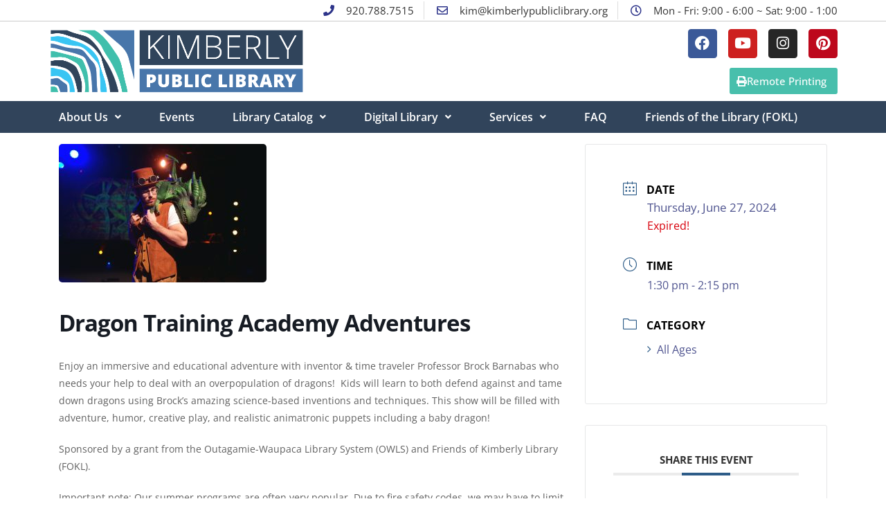

--- FILE ---
content_type: text/css
request_url: https://kimberlypubliclibrary.org/wp-content/uploads/sites/6/elementor/css/post-342.css?ver=1735918322
body_size: 1927
content:
.elementor-342 .elementor-element.elementor-element-60370e > .elementor-container > .elementor-column > .elementor-widget-wrap{align-content:center;align-items:center;}.elementor-342 .elementor-element.elementor-element-60370e > .elementor-container{min-height:30px;text-align:right;}.elementor-342 .elementor-element.elementor-element-60370e{border-style:solid;border-width:0px 0px 1px 0px;border-color:#CCCCCC;transition:background 0.3s, border 0.3s, border-radius 0.3s, box-shadow 0.3s;color:var( --e-global-color-text );}.elementor-342 .elementor-element.elementor-element-60370e > .elementor-background-overlay{transition:background 0.3s, border-radius 0.3s, opacity 0.3s;}.elementor-342 .elementor-element.elementor-element-60370e .elementor-heading-title{color:var( --e-global-color-text );}.elementor-342 .elementor-element.elementor-element-60370e a{color:var( --e-global-color-text );}.elementor-342 .elementor-element.elementor-element-60370e a:hover{color:var( --e-global-color-primary );}.elementor-bc-flex-widget .elementor-342 .elementor-element.elementor-element-78aa8d21.elementor-column .elementor-widget-wrap{align-items:center;}.elementor-342 .elementor-element.elementor-element-78aa8d21.elementor-column.elementor-element[data-element_type="column"] > .elementor-widget-wrap.elementor-element-populated{align-content:center;align-items:center;}.elementor-widget-icon-list .elementor-icon-list-item:not(:last-child):after{border-color:var( --e-global-color-text );}.elementor-widget-icon-list .elementor-icon-list-icon i{color:var( --e-global-color-primary );}.elementor-widget-icon-list .elementor-icon-list-icon svg{fill:var( --e-global-color-primary );}.elementor-widget-icon-list .elementor-icon-list-item > .elementor-icon-list-text, .elementor-widget-icon-list .elementor-icon-list-item > a{font-family:var( --e-global-typography-text-font-family ), Sans-serif;font-weight:var( --e-global-typography-text-font-weight );}.elementor-widget-icon-list .elementor-icon-list-text{color:var( --e-global-color-secondary );}.elementor-342 .elementor-element.elementor-element-33b84730 .elementor-icon-list-items:not(.elementor-inline-items) .elementor-icon-list-item:not(:last-child){padding-bottom:calc(28px/2);}.elementor-342 .elementor-element.elementor-element-33b84730 .elementor-icon-list-items:not(.elementor-inline-items) .elementor-icon-list-item:not(:first-child){margin-top:calc(28px/2);}.elementor-342 .elementor-element.elementor-element-33b84730 .elementor-icon-list-items.elementor-inline-items .elementor-icon-list-item{margin-right:calc(28px/2);margin-left:calc(28px/2);}.elementor-342 .elementor-element.elementor-element-33b84730 .elementor-icon-list-items.elementor-inline-items{margin-right:calc(-28px/2);margin-left:calc(-28px/2);}body.rtl .elementor-342 .elementor-element.elementor-element-33b84730 .elementor-icon-list-items.elementor-inline-items .elementor-icon-list-item:after{left:calc(-28px/2);}body:not(.rtl) .elementor-342 .elementor-element.elementor-element-33b84730 .elementor-icon-list-items.elementor-inline-items .elementor-icon-list-item:after{right:calc(-28px/2);}.elementor-342 .elementor-element.elementor-element-33b84730 .elementor-icon-list-item:not(:last-child):after{content:"";border-color:#ddd;}.elementor-342 .elementor-element.elementor-element-33b84730 .elementor-icon-list-items:not(.elementor-inline-items) .elementor-icon-list-item:not(:last-child):after{border-top-style:solid;border-top-width:1px;}.elementor-342 .elementor-element.elementor-element-33b84730 .elementor-icon-list-items.elementor-inline-items .elementor-icon-list-item:not(:last-child):after{border-left-style:solid;}.elementor-342 .elementor-element.elementor-element-33b84730 .elementor-inline-items .elementor-icon-list-item:not(:last-child):after{border-left-width:1px;}.elementor-342 .elementor-element.elementor-element-33b84730 .elementor-icon-list-icon i{color:var( --e-global-color-8dfc28e );transition:color 0.3s;}.elementor-342 .elementor-element.elementor-element-33b84730 .elementor-icon-list-icon svg{fill:var( --e-global-color-8dfc28e );transition:fill 0.3s;}.elementor-342 .elementor-element.elementor-element-33b84730{--e-icon-list-icon-size:16px;--icon-vertical-offset:0px;}.elementor-342 .elementor-element.elementor-element-33b84730 .elementor-icon-list-icon{padding-right:12px;}.elementor-342 .elementor-element.elementor-element-33b84730 .elementor-icon-list-item > .elementor-icon-list-text, .elementor-342 .elementor-element.elementor-element-33b84730 .elementor-icon-list-item > a{font-family:"Open Sans", Sans-serif;font-size:15px;}.elementor-342 .elementor-element.elementor-element-33b84730 .elementor-icon-list-text{color:#333333;transition:color 0.3s;}.elementor-342 .elementor-element.elementor-element-404e3450 > .elementor-container > .elementor-column > .elementor-widget-wrap{align-content:center;align-items:center;}.elementor-342 .elementor-element.elementor-element-1cda234e > .elementor-element-populated{margin:0px 0px 0px 0px;--e-column-margin-right:0px;--e-column-margin-left:0px;padding:0px 0px 0px 0px;}.elementor-widget-theme-site-logo .widget-image-caption{color:var( --e-global-color-text );font-family:var( --e-global-typography-text-font-family ), Sans-serif;font-weight:var( --e-global-typography-text-font-weight );}.elementor-342 .elementor-element.elementor-element-772ec783 > .elementor-widget-container{margin:4px 0px 5px 0px;}.elementor-342 .elementor-element.elementor-element-3503ae9b{--grid-template-columns:repeat(0, auto);--icon-size:21px;--grid-column-gap:12px;--grid-row-gap:0px;}.elementor-342 .elementor-element.elementor-element-3503ae9b .elementor-widget-container{text-align:right;}.elementor-widget-uael-marketing-button a.elementor-button{background-color:var( --e-global-color-accent );}.elementor-widget-uael-marketing-button a.elementor-button:hover{background-color:var( --e-global-color-accent );}.elementor-widget-uael-marketing-button .uael-marketing-button-title{font-family:var( --e-global-typography-accent-font-family ), Sans-serif;font-weight:var( --e-global-typography-accent-font-weight );}.elementor-widget-uael-marketing-button .uael-marketing-button .uael-marketing-button-desc{font-family:var( --e-global-typography-text-font-family ), Sans-serif;font-weight:var( --e-global-typography-text-font-weight );}.elementor-342 .elementor-element.elementor-element-4ae1980f .elementor-button{padding:12px 16px 04px 10px;}.elementor-342 .elementor-element.elementor-element-4ae1980f a.elementor-button{background-color:#48BFAC;}.elementor-342 .elementor-element.elementor-element-4ae1980f a.elementor-button:hover{background-color:#4976AA;}.elementor-342 .elementor-element.elementor-element-4ae1980f > .elementor-widget-container{margin:-6px 0px 0px 0px;}.elementor-342 .elementor-element.elementor-element-4ae1980f .uael-marketing-button-title{font-family:"Open Sans", Sans-serif;font-weight:500;}.elementor-342 .elementor-element.elementor-element-2850355a > .elementor-container > .elementor-column > .elementor-widget-wrap{align-content:center;align-items:center;}.elementor-342 .elementor-element.elementor-element-2850355a:not(.elementor-motion-effects-element-type-background), .elementor-342 .elementor-element.elementor-element-2850355a > .elementor-motion-effects-container > .elementor-motion-effects-layer{background-color:#31445B;}.elementor-342 .elementor-element.elementor-element-2850355a > .elementor-container{min-height:40px;}.elementor-342 .elementor-element.elementor-element-2850355a{transition:background 0.3s, border 0.3s, border-radius 0.3s, box-shadow 0.3s;margin-top:0em;margin-bottom:1em;}.elementor-342 .elementor-element.elementor-element-2850355a > .elementor-background-overlay{transition:background 0.3s, border-radius 0.3s, opacity 0.3s;}.elementor-widget-uael-nav-menu ul.uael-nav-menu .menu-item a.uael-menu-item.elementor-button{background-color:var( --e-global-color-accent );}.elementor-widget-uael-nav-menu ul.uael-nav-menu .menu-item a.uael-menu-item.elementor-button:hover{background-color:var( --e-global-color-accent );}.elementor-widget-uael-nav-menu .menu-item a.uael-menu-item{font-family:var( --e-global-typography-primary-font-family ), Sans-serif;font-weight:var( --e-global-typography-primary-font-weight );}.elementor-widget-uael-nav-menu .menu-item a.uael-menu-item:not(.elementor-button), .elementor-widget-uael-nav-menu .sub-menu a.uael-sub-menu-item{color:var( --e-global-color-text );}.elementor-widget-uael-nav-menu .menu-item a.uael-menu-item:not(.elementor-button):hover,
								.elementor-widget-uael-nav-menu .sub-menu a.uael-sub-menu-item:hover,
								.elementor-widget-uael-nav-menu .menu-item.current-menu-item a.uael-menu-item:not(.elementor-button),
								.elementor-widget-uael-nav-menu .menu-item a.uael-menu-item.highlighted:not(.elementor-button),
								.elementor-widget-uael-nav-menu .menu-item a.uael-menu-item:not(.elementor-button):focus{color:var( --e-global-color-accent );}.elementor-widget-uael-nav-menu .uael-nav-menu-layout:not(.uael-pointer__framed) .menu-item.parent a.uael-menu-item:before,
								.elementor-widget-uael-nav-menu .uael-nav-menu-layout:not(.uael-pointer__framed) .menu-item.parent a.uael-menu-item:after{background-color:var( --e-global-color-accent );}.elementor-widget-uael-nav-menu .uael-nav-menu-layout:not(.uael-pointer__framed) .menu-item.parent .sub-menu .uael-has-submenu-container a:after{background-color:var( --e-global-color-accent );}.elementor-widget-uael-nav-menu .uael-pointer__framed .menu-item.parent a.uael-menu-item:before,
								.elementor-widget-uael-nav-menu .uael-pointer__framed .menu-item.parent a.uael-menu-item:after{border-color:var( --e-global-color-accent );}.elementor-widget-uael-nav-menu .sub-menu li a.uael-sub-menu-item,
							.elementor-widget-uael-nav-menu nav.uael-dropdown li a.uael-menu-item,
							.elementor-widget-uael-nav-menu nav.uael-dropdown li a.uael-sub-menu-item,
							.elementor-widget-uael-nav-menu nav.uael-dropdown-expandible li a.uael-menu-item{font-family:var( --e-global-typography-accent-font-family ), Sans-serif;font-weight:var( --e-global-typography-accent-font-weight );}.elementor-widget-uael-nav-menu .uael-nav-menu__toggle .uael-nav-menu-label{color:var( --e-global-color-text );}.elementor-widget-uael-nav-menu .menu-item a.uael-menu-item.elementor-button{font-family:var( --e-global-typography-primary-font-family ), Sans-serif;font-weight:var( --e-global-typography-primary-font-weight );}.elementor-342 .elementor-element.elementor-element-1554286f .menu-item a.uael-menu-item,.elementor-342 .elementor-element.elementor-element-1554286f .menu-item a.uael-sub-menu-item{padding-left:15px;padding-right:15px;}.elementor-342 .elementor-element.elementor-element-1554286f .menu-item a.uael-menu-item, .elementor-342 .elementor-element.elementor-element-1554286f .menu-item a.uael-sub-menu-item{padding-top:15px;padding-bottom:15px;}body:not(.rtl) .elementor-342 .elementor-element.elementor-element-1554286f .uael-nav-menu__layout-horizontal .uael-nav-menu > li.menu-item:not(:last-child){margin-right:25px;}body.rtl .elementor-342 .elementor-element.elementor-element-1554286f .uael-nav-menu__layout-horizontal .uael-nav-menu > li.menu-item:not(:last-child){margin-left:25px;}.elementor-342 .elementor-element.elementor-element-1554286f nav:not(.uael-nav-menu__layout-horizontal) .uael-nav-menu > li.menu-item:not(:last-child){margin-bottom:0;}.elementor-342 .elementor-element.elementor-element-1554286f ul.sub-menu{width:325px;}.elementor-342 .elementor-element.elementor-element-1554286f .sub-menu li a.uael-sub-menu-item,
						.elementor-342 .elementor-element.elementor-element-1554286f nav.uael-dropdown li a.uael-menu-item,
						.elementor-342 .elementor-element.elementor-element-1554286f nav.uael-dropdown li a.uael-sub-menu-item,
						.elementor-342 .elementor-element.elementor-element-1554286f nav.uael-dropdown-expandible li a.uael-menu-item,
						.elementor-342 .elementor-element.elementor-element-1554286f nav.uael-dropdown-expandible li a.uael-sub-menu-item{padding-left:10px;padding-right:10px;}.elementor-342 .elementor-element.elementor-element-1554286f .sub-menu a.uael-sub-menu-item,
						 .elementor-342 .elementor-element.elementor-element-1554286f nav.uael-dropdown li a.uael-menu-item,
						 .elementor-342 .elementor-element.elementor-element-1554286f nav.uael-dropdown li a.uael-sub-menu-item,
						 .elementor-342 .elementor-element.elementor-element-1554286f nav.uael-dropdown-expandible li a.uael-menu-item,
						 .elementor-342 .elementor-element.elementor-element-1554286f nav.uael-dropdown-expandible li a.uael-sub-menu-item{padding-top:15px;padding-bottom:15px;}.elementor-342 .elementor-element.elementor-element-1554286f .uael-nav-menu__toggle{text-align:center;}.elementor-342 .elementor-element.elementor-element-1554286f .menu-item a.uael-menu-item{font-family:"Open Sans", Sans-serif;font-weight:600;}.elementor-342 .elementor-element.elementor-element-1554286f .menu-item a.uael-menu-item:not(.elementor-button), .elementor-342 .elementor-element.elementor-element-1554286f .sub-menu a.uael-sub-menu-item{color:#FFFFFF;}.elementor-342 .elementor-element.elementor-element-1554286f .menu-item a.uael-menu-item:not(.elementor-button):hover,
								.elementor-342 .elementor-element.elementor-element-1554286f .sub-menu a.uael-sub-menu-item:hover,
								.elementor-342 .elementor-element.elementor-element-1554286f .menu-item.current-menu-item a.uael-menu-item:not(.elementor-button),
								.elementor-342 .elementor-element.elementor-element-1554286f .menu-item a.uael-menu-item.highlighted:not(.elementor-button),
								.elementor-342 .elementor-element.elementor-element-1554286f .menu-item a.uael-menu-item:not(.elementor-button):focus{color:#EEEEEE;}.elementor-342 .elementor-element.elementor-element-1554286f .menu-item a.uael-menu-item:hover,
								.elementor-342 .elementor-element.elementor-element-1554286f .sub-menu a.uael-sub-menu-item:hover,
								.elementor-342 .elementor-element.elementor-element-1554286f .menu-item.current-menu-item a.uael-menu-item,
								.elementor-342 .elementor-element.elementor-element-1554286f .menu-item a.uael-menu-item.highlighted,
								.elementor-342 .elementor-element.elementor-element-1554286f .menu-item a.uael-menu-item:focus{background-color:#4976AA;}.elementor-342 .elementor-element.elementor-element-1554286f .sub-menu a.uael-sub-menu-item,
								.elementor-342 .elementor-element.elementor-element-1554286f .elementor-menu-toggle,
								.elementor-342 .elementor-element.elementor-element-1554286f nav.uael-dropdown li a.uael-menu-item:not(.elementor-button),
								.elementor-342 .elementor-element.elementor-element-1554286f nav.uael-dropdown li a.uael-sub-menu-item:not(.elementor-button),
								.elementor-342 .elementor-element.elementor-element-1554286f nav.uael-dropdown-expandible li a.uael-menu-item,
								.elementor-342 .elementor-element.elementor-element-1554286f nav.uael-dropdown-expandible li a.uael-sub-menu-item{color:#FFFFFF;}.elementor-342 .elementor-element.elementor-element-1554286f .sub-menu,
								.elementor-342 .elementor-element.elementor-element-1554286f nav.uael-dropdown,
								.elementor-342 .elementor-element.elementor-element-1554286f .uael-nav-menu nav.uael-dropdown-expandible,
								.elementor-342 .elementor-element.elementor-element-1554286f .uael-nav-menu nav.uael-dropdown-expandible .menu-item a.uael-menu-item,
								.elementor-342 .elementor-element.elementor-element-1554286f .uael-nav-menu nav.uael-dropdown-expandible .menu-item .sub-menu,
								.elementor-342 .elementor-element.elementor-element-1554286f nav.uael-dropdown .menu-item a.uael-menu-item,
								.elementor-342 .elementor-element.elementor-element-1554286f nav.uael-dropdown .menu-item a.uael-sub-menu-item{background-color:#31445B;}.elementor-342 .elementor-element.elementor-element-1554286f .sub-menu a.uael-sub-menu-item:hover,
								.elementor-342 .elementor-element.elementor-element-1554286f nav.uael-dropdown li a.uael-menu-item:not(.elementor-button):hover,
								.elementor-342 .elementor-element.elementor-element-1554286f nav.uael-dropdown li a.uael-sub-menu-item:not(.elementor-button):hover,
								.elementor-342 .elementor-element.elementor-element-1554286f .uael-nav-menu nav.uael-dropdown-expandible li a.uael-menu-item:hover,
								.elementor-342 .elementor-element.elementor-element-1554286f .uael-nav-menu nav.uael-dropdown-expandible li a.uael-sub-menu-item:hover{background-color:#4976AA;}.elementor-342 .elementor-element.elementor-element-1554286f .sub-menu li.menu-item:not(:last-child),
						.elementor-342 .elementor-element.elementor-element-1554286f nav.uael-dropdown li.menu-item:not(:last-child),
						.elementor-342 .elementor-element.elementor-element-1554286f nav.uael-dropdown-expandible li.menu-item:not(:last-child){border-bottom-style:solid;border-bottom-color:#c4c4c4;border-bottom-width:1px;}.elementor-342 .elementor-element.elementor-element-1554286f div.uael-nav-menu-icon{color:#EEEEEE;}.elementor-342 .elementor-element.elementor-element-1554286f div.uael-nav-menu-icon svg{fill:#EEEEEE;}.elementor-342:not(.elementor-motion-effects-element-type-background), .elementor-342 > .elementor-motion-effects-container > .elementor-motion-effects-layer{background-color:#FFFFFF;}.elementor-theme-builder-content-area{height:400px;}.elementor-location-header:before, .elementor-location-footer:before{content:"";display:table;clear:both;}@media(max-width:1024px){.elementor-342 .elementor-element.elementor-element-60370e{padding:10px 20px 10px 20px;}.elementor-342 .elementor-element.elementor-element-404e3450{padding:20px 20px 20px 20px;}.elementor-342 .elementor-element.elementor-element-2850355a{padding:10px 20px 10px 20px;}.elementor-342 .elementor-element.elementor-element-114081bf.elementor-column > .elementor-widget-wrap{justify-content:center;}.elementor-342 .elementor-element.elementor-element-1554286f .menu-item a.uael-menu-item,.elementor-342 .elementor-element.elementor-element-1554286f .menu-item a.uael-sub-menu-item{padding-left:0px;padding-right:0px;}body:not(.rtl) .elementor-342 .elementor-element.elementor-element-1554286f.uael-nav-menu__breakpoint-tablet .uael-nav-menu__layout-horizontal .uael-nav-menu > li.menu-item:not(:last-child){margin-right:0px;}.elementor-342 .elementor-element.elementor-element-1554286f .uael-nav-menu-icon{font-size:30px;border-width:1px;padding:0.35em;}.elementor-342 .elementor-element.elementor-element-1554286f .uael-nav-menu-icon svg{font-size:30px;line-height:30px;height:30px;width:30px;}}@media(max-width:767px){.elementor-342 .elementor-element.elementor-element-60370e > .elementor-container{min-height:0px;}.elementor-342 .elementor-element.elementor-element-60370e{padding:0px 20px 0px 20px;}.elementor-342 .elementor-element.elementor-element-33b84730 .elementor-icon-list-items:not(.elementor-inline-items) .elementor-icon-list-item:not(:last-child){padding-bottom:calc(25px/2);}.elementor-342 .elementor-element.elementor-element-33b84730 .elementor-icon-list-items:not(.elementor-inline-items) .elementor-icon-list-item:not(:first-child){margin-top:calc(25px/2);}.elementor-342 .elementor-element.elementor-element-33b84730 .elementor-icon-list-items.elementor-inline-items .elementor-icon-list-item{margin-right:calc(25px/2);margin-left:calc(25px/2);}.elementor-342 .elementor-element.elementor-element-33b84730 .elementor-icon-list-items.elementor-inline-items{margin-right:calc(-25px/2);margin-left:calc(-25px/2);}body.rtl .elementor-342 .elementor-element.elementor-element-33b84730 .elementor-icon-list-items.elementor-inline-items .elementor-icon-list-item:after{left:calc(-25px/2);}body:not(.rtl) .elementor-342 .elementor-element.elementor-element-33b84730 .elementor-icon-list-items.elementor-inline-items .elementor-icon-list-item:after{right:calc(-25px/2);}.elementor-342 .elementor-element.elementor-element-33b84730 .elementor-icon-list-item > .elementor-icon-list-text, .elementor-342 .elementor-element.elementor-element-33b84730 .elementor-icon-list-item > a{line-height:2em;}.elementor-342 .elementor-element.elementor-element-2850355a > .elementor-container{min-height:0px;}.elementor-342 .elementor-element.elementor-element-2850355a{padding:0px 20px 0px 20px;}.elementor-342 .elementor-element.elementor-element-114081bf > .elementor-element-populated{padding:0px 0px 0px 0px;}body:not(.rtl) .elementor-342 .elementor-element.elementor-element-1554286f.uael-nav-menu__breakpoint-mobile .uael-nav-menu__layout-horizontal .uael-nav-menu > li.menu-item:not(:last-child){margin-right:0px;}}@media(min-width:768px){.elementor-342 .elementor-element.elementor-element-78aa8d21{width:100%;}.elementor-342 .elementor-element.elementor-element-1cda234e{width:32.542%;}.elementor-342 .elementor-element.elementor-element-27847817{width:67.458%;}}@media(max-width:1024px) and (min-width:768px){.elementor-342 .elementor-element.elementor-element-78aa8d21{width:30%;}.elementor-342 .elementor-element.elementor-element-114081bf{width:100%;}}

--- FILE ---
content_type: text/css
request_url: https://kimberlypubliclibrary.org/wp-content/uploads/sites/6/elementor/css/post-59.css?ver=1735918322
body_size: 1330
content:
.elementor-59 .elementor-element.elementor-element-55ced34b:not(.elementor-motion-effects-element-type-background), .elementor-59 .elementor-element.elementor-element-55ced34b > .elementor-motion-effects-container > .elementor-motion-effects-layer{background-color:#02010105;}.elementor-59 .elementor-element.elementor-element-55ced34b > .elementor-container{max-width:1140px;}.elementor-59 .elementor-element.elementor-element-55ced34b{border-style:solid;border-width:2px 0px 0px 0px;border-color:var( --e-global-color-a0f99e6 );transition:background 0.3s, border 0.3s, border-radius 0.3s, box-shadow 0.3s;margin-top:1.5em;margin-bottom:0em;padding:30px 0px 20px 0px;}.elementor-59 .elementor-element.elementor-element-55ced34b, .elementor-59 .elementor-element.elementor-element-55ced34b > .elementor-background-overlay{border-radius:0px 0px 0px 0px;}.elementor-59 .elementor-element.elementor-element-55ced34b > .elementor-background-overlay{transition:background 0.3s, border-radius 0.3s, opacity 0.3s;}.elementor-bc-flex-widget .elementor-59 .elementor-element.elementor-element-3029ae52.elementor-column .elementor-widget-wrap{align-items:flex-start;}.elementor-59 .elementor-element.elementor-element-3029ae52.elementor-column.elementor-element[data-element_type="column"] > .elementor-widget-wrap.elementor-element-populated{align-content:flex-start;align-items:flex-start;}.elementor-59 .elementor-element.elementor-element-3029ae52 > .elementor-widget-wrap > .elementor-widget:not(.elementor-widget__width-auto):not(.elementor-widget__width-initial):not(:last-child):not(.elementor-absolute){margin-bottom:20px;}.elementor-widget-heading .elementor-heading-title{color:var( --e-global-color-primary );font-family:var( --e-global-typography-primary-font-family ), Sans-serif;font-weight:var( --e-global-typography-primary-font-weight );}.elementor-59 .elementor-element.elementor-element-6ffc4bd > .elementor-widget-container{margin:0px 0px 0px 0px;}.elementor-59 .elementor-element.elementor-element-6ffc4bd .elementor-heading-title{color:#31445B;font-family:"Open Sans", Sans-serif;font-size:26px;font-weight:400;}.elementor-widget-uael-business-hours .uael-business-day{color:var( --e-global-color-text );}.elementor-widget-uael-business-hours .elementor-widget-container{overflow:var( --e-global-color-text );}.elementor-widget-uael-business-hours .heading-date{font-family:var( --e-global-typography-text-font-family ), Sans-serif;font-weight:var( --e-global-typography-text-font-weight );}.elementor-widget-uael-business-hours .uael-business-time{color:var( --e-global-color-text );}.elementor-widget-uael-business-hours .heading-time{font-family:var( --e-global-typography-text-font-family ), Sans-serif;font-weight:var( --e-global-typography-text-font-weight );}.elementor-59 .elementor-element.elementor-element-2132043a .elementor-repeater-item-600b3c0 .uael-business-day-highlight{color:#db6159;}.elementor-59 .elementor-element.elementor-element-2132043a .elementor-repeater-item-600b3c0 .uael-business-timing-highlight{color:#db6159;}.elementor-59 .elementor-element.elementor-element-2132043a div.uael-days div{padding:0px 0px 5px 0px;}.elementor-59 .elementor-element.elementor-element-2132043a div.uael-days .heading-date{text-align:left;}.elementor-59 .elementor-element.elementor-element-2132043a div.uael-days .heading-time{text-align:left;}.elementor-59 .elementor-element.elementor-element-2132043a > .elementor-widget-container{margin:0px 0px 0px 0px;padding:0px 0px 10px 5px;}.elementor-59 .elementor-element.elementor-element-2132043a .uael-business-day{color:#000000;}.elementor-59 .elementor-element.elementor-element-2132043a .elementor-widget-container{overflow:hidden;}.elementor-59 .elementor-element.elementor-element-2132043a .heading-date{font-family:"Open Sans", Sans-serif;font-weight:400;}.elementor-bc-flex-widget .elementor-59 .elementor-element.elementor-element-7c124a35.elementor-column .elementor-widget-wrap{align-items:flex-start;}.elementor-59 .elementor-element.elementor-element-7c124a35.elementor-column.elementor-element[data-element_type="column"] > .elementor-widget-wrap.elementor-element-populated{align-content:flex-start;align-items:flex-start;}.elementor-59 .elementor-element.elementor-element-7c124a35 > .elementor-widget-wrap > .elementor-widget:not(.elementor-widget__width-auto):not(.elementor-widget__width-initial):not(:last-child):not(.elementor-absolute){margin-bottom:20px;}.elementor-59 .elementor-element.elementor-element-fe6b290 > .elementor-widget-container{margin:0px 0px 0px 0px;}.elementor-59 .elementor-element.elementor-element-fe6b290 .elementor-heading-title{color:#31445B;font-family:"Open Sans", Sans-serif;font-size:26px;font-weight:400;}.elementor-widget-icon-list .elementor-icon-list-item:not(:last-child):after{border-color:var( --e-global-color-text );}.elementor-widget-icon-list .elementor-icon-list-icon i{color:var( --e-global-color-primary );}.elementor-widget-icon-list .elementor-icon-list-icon svg{fill:var( --e-global-color-primary );}.elementor-widget-icon-list .elementor-icon-list-item > .elementor-icon-list-text, .elementor-widget-icon-list .elementor-icon-list-item > a{font-family:var( --e-global-typography-text-font-family ), Sans-serif;font-weight:var( --e-global-typography-text-font-weight );}.elementor-widget-icon-list .elementor-icon-list-text{color:var( --e-global-color-secondary );}.elementor-59 .elementor-element.elementor-element-64258611 > .elementor-widget-container{margin:0px 0px 0px 0px;padding:12px 12px 12px 12px;}.elementor-59 .elementor-element.elementor-element-64258611 .elementor-icon-list-items:not(.elementor-inline-items) .elementor-icon-list-item:not(:last-child){padding-bottom:calc(16px/2);}.elementor-59 .elementor-element.elementor-element-64258611 .elementor-icon-list-items:not(.elementor-inline-items) .elementor-icon-list-item:not(:first-child){margin-top:calc(16px/2);}.elementor-59 .elementor-element.elementor-element-64258611 .elementor-icon-list-items.elementor-inline-items .elementor-icon-list-item{margin-right:calc(16px/2);margin-left:calc(16px/2);}.elementor-59 .elementor-element.elementor-element-64258611 .elementor-icon-list-items.elementor-inline-items{margin-right:calc(-16px/2);margin-left:calc(-16px/2);}body.rtl .elementor-59 .elementor-element.elementor-element-64258611 .elementor-icon-list-items.elementor-inline-items .elementor-icon-list-item:after{left:calc(-16px/2);}body:not(.rtl) .elementor-59 .elementor-element.elementor-element-64258611 .elementor-icon-list-items.elementor-inline-items .elementor-icon-list-item:after{right:calc(-16px/2);}.elementor-59 .elementor-element.elementor-element-64258611 .elementor-icon-list-icon i{color:#4976AA;transition:color 0.3s;}.elementor-59 .elementor-element.elementor-element-64258611 .elementor-icon-list-icon svg{fill:#4976AA;transition:fill 0.3s;}.elementor-59 .elementor-element.elementor-element-64258611 .elementor-icon-list-item:hover .elementor-icon-list-icon i{color:#48BFAC;}.elementor-59 .elementor-element.elementor-element-64258611 .elementor-icon-list-item:hover .elementor-icon-list-icon svg{fill:#48BFAC;}.elementor-59 .elementor-element.elementor-element-64258611{--e-icon-list-icon-size:32px;--icon-vertical-offset:0px;}.elementor-59 .elementor-element.elementor-element-64258611 .elementor-icon-list-icon{padding-right:10px;}.elementor-59 .elementor-element.elementor-element-64258611 .elementor-icon-list-item > .elementor-icon-list-text, .elementor-59 .elementor-element.elementor-element-64258611 .elementor-icon-list-item > a{font-size:16px;font-weight:400;}.elementor-59 .elementor-element.elementor-element-64258611 .elementor-icon-list-text{transition:color 0.3s;}.elementor-widget-button .elementor-button{background-color:var( --e-global-color-accent );font-family:var( --e-global-typography-accent-font-family ), Sans-serif;font-weight:var( --e-global-typography-accent-font-weight );}.elementor-59 .elementor-element.elementor-element-3ddf72b .elementor-button{background-color:#31445B;font-family:"Open Sans", Sans-serif;font-weight:500;border-style:solid;border-width:1px 1px 1px 1px;border-color:#1E62AB;border-radius:16px 16px 16px 16px;padding:11px 11px 11px 11px;}.elementor-59 .elementor-element.elementor-element-3ddf72b .elementor-button:hover, .elementor-59 .elementor-element.elementor-element-3ddf72b .elementor-button:focus{background-color:#48BFAC;}.elementor-59 .elementor-element.elementor-element-3ddf72b .elementor-button-content-wrapper{flex-direction:row;}.elementor-59 .elementor-element.elementor-element-3ddf72b .elementor-button .elementor-button-content-wrapper{gap:24px;}.elementor-bc-flex-widget .elementor-59 .elementor-element.elementor-element-4faf992a.elementor-column .elementor-widget-wrap{align-items:flex-start;}.elementor-59 .elementor-element.elementor-element-4faf992a.elementor-column.elementor-element[data-element_type="column"] > .elementor-widget-wrap.elementor-element-populated{align-content:flex-start;align-items:flex-start;}.elementor-59 .elementor-element.elementor-element-4faf992a > .elementor-widget-wrap > .elementor-widget:not(.elementor-widget__width-auto):not(.elementor-widget__width-initial):not(:last-child):not(.elementor-absolute){margin-bottom:20px;}.elementor-59 .elementor-element.elementor-element-3002725e > .elementor-widget-container{margin:0px 0px 0px 0px;}.elementor-59 .elementor-element.elementor-element-3002725e .elementor-heading-title{color:#31445B;font-family:"Open Sans", Sans-serif;font-size:26px;font-weight:400;}.elementor-widget-text-editor{color:var( --e-global-color-text );font-family:var( --e-global-typography-text-font-family ), Sans-serif;font-weight:var( --e-global-typography-text-font-weight );}.elementor-widget-text-editor.elementor-drop-cap-view-stacked .elementor-drop-cap{background-color:var( --e-global-color-primary );}.elementor-widget-text-editor.elementor-drop-cap-view-framed .elementor-drop-cap, .elementor-widget-text-editor.elementor-drop-cap-view-default .elementor-drop-cap{color:var( --e-global-color-primary );border-color:var( --e-global-color-primary );}.elementor-theme-builder-content-area{height:400px;}.elementor-location-header:before, .elementor-location-footer:before{content:"";display:table;clear:both;}@media(max-width:1024px){.elementor-59 .elementor-element.elementor-element-55ced34b{padding:50px 20px 50px 20px;}.elementor-59 .elementor-element.elementor-element-3029ae52 > .elementor-element-populated{padding:1em 1em 1em 1em;}.elementor-59 .elementor-element.elementor-element-7c124a35 > .elementor-element-populated{padding:1em 1em 1em 1em;}.elementor-59 .elementor-element.elementor-element-64258611 .elementor-icon-list-items:not(.elementor-inline-items) .elementor-icon-list-item:not(:last-child){padding-bottom:calc(12px/2);}.elementor-59 .elementor-element.elementor-element-64258611 .elementor-icon-list-items:not(.elementor-inline-items) .elementor-icon-list-item:not(:first-child){margin-top:calc(12px/2);}.elementor-59 .elementor-element.elementor-element-64258611 .elementor-icon-list-items.elementor-inline-items .elementor-icon-list-item{margin-right:calc(12px/2);margin-left:calc(12px/2);}.elementor-59 .elementor-element.elementor-element-64258611 .elementor-icon-list-items.elementor-inline-items{margin-right:calc(-12px/2);margin-left:calc(-12px/2);}body.rtl .elementor-59 .elementor-element.elementor-element-64258611 .elementor-icon-list-items.elementor-inline-items .elementor-icon-list-item:after{left:calc(-12px/2);}body:not(.rtl) .elementor-59 .elementor-element.elementor-element-64258611 .elementor-icon-list-items.elementor-inline-items .elementor-icon-list-item:after{right:calc(-12px/2);}.elementor-59 .elementor-element.elementor-element-64258611 .elementor-icon-list-item > .elementor-icon-list-text, .elementor-59 .elementor-element.elementor-element-64258611 .elementor-icon-list-item > a{font-size:13px;}.elementor-59 .elementor-element.elementor-element-4faf992a > .elementor-element-populated{padding:1em 1em 1em 1em;}}@media(max-width:767px){.elementor-59 .elementor-element.elementor-element-55ced34b{padding:40px 15px 40px 15px;}.elementor-59 .elementor-element.elementor-element-3029ae52{width:100%;}.elementor-59 .elementor-element.elementor-element-7c124a35{width:100%;}.elementor-59 .elementor-element.elementor-element-4faf992a{width:100%;}}@media(min-width:768px){.elementor-59 .elementor-element.elementor-element-3029ae52{width:34%;}.elementor-59 .elementor-element.elementor-element-7c124a35{width:35%;}.elementor-59 .elementor-element.elementor-element-4faf992a{width:30.916%;}}@media(max-width:1024px) and (min-width:768px){.elementor-59 .elementor-element.elementor-element-3029ae52{width:50%;}.elementor-59 .elementor-element.elementor-element-7c124a35{width:50%;}.elementor-59 .elementor-element.elementor-element-4faf992a{width:50%;}}